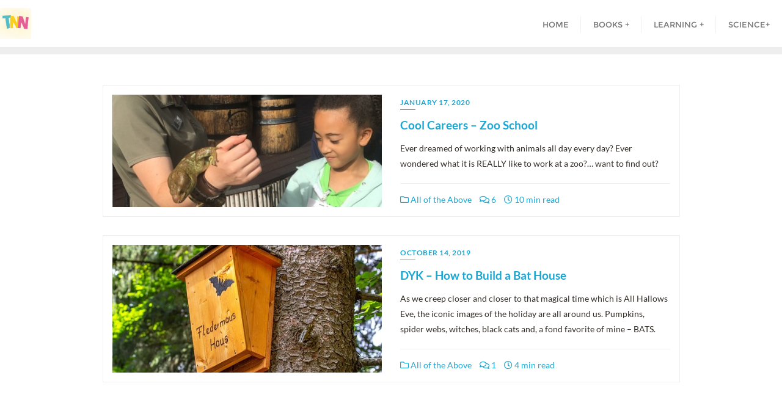

--- FILE ---
content_type: text/html; charset=UTF-8
request_url: https://thenerdynanny.com/wp-admin/admin-ajax.php
body_size: -11
content:
52507.1559aa7f9913d494bd1e8ee4b62092c3

--- FILE ---
content_type: text/css
request_url: https://thenerdynanny.com/wp-content/uploads/elementor/css/post-1815.css?ver=1768944192
body_size: 517
content:
.elementor-kit-1815{--e-global-color-primary:#54BCCE;--e-global-color-secondary:#F8CE1F;--e-global-color-text:#342E28;--e-global-color-accent:#E6609A;--e-global-typography-primary-font-family:"Alice";--e-global-typography-primary-font-weight:600;--e-global-typography-secondary-font-family:"Georgia";--e-global-typography-secondary-font-weight:400;--e-global-typography-text-font-family:"Lato";--e-global-typography-text-font-weight:400;--e-global-typography-accent-font-family:"Kalam";--e-global-typography-accent-font-weight:500;color:#342E28;font-family:"Lato", Sans-serif;--e-page-transition-entrance-animation:e-page-transition-fade-out;--e-page-transition-animation-duration:1500ms;}.elementor-kit-1815 e-page-transition{background-color:transparent;background-image:radial-gradient(at center center, #F4E87B 0%, #FFFFFF 88%);}.elementor-kit-1815 a{color:var( --e-global-color-primary );}.elementor-kit-1815 h1{color:#1F7783;font-family:"Alice", Sans-serif;}.elementor-kit-1815 h2{color:#62C8D5;font-family:"Alice", Sans-serif;}.elementor-kit-1815 h3{color:var( --e-global-color-primary );font-family:var( --e-global-typography-primary-font-family ), Sans-serif;font-weight:var( --e-global-typography-primary-font-weight );}.elementor-section.elementor-section-boxed > .elementor-container{max-width:1400px;}.e-con{--container-max-width:1400px;--container-default-padding-top:1px;--container-default-padding-right:1px;--container-default-padding-bottom:1px;--container-default-padding-left:1px;}.elementor-widget:not(:last-child){margin-block-end:28px;}.elementor-element{--widgets-spacing:28px 28px;--widgets-spacing-row:28px;--widgets-spacing-column:28px;}{}h1.entry-title{display:var(--page-title-display);}@media(max-width:1024px){.elementor-section.elementor-section-boxed > .elementor-container{max-width:1024px;}.e-con{--container-max-width:1024px;}}@media(max-width:767px){.elementor-section.elementor-section-boxed > .elementor-container{max-width:767px;}.e-con{--container-max-width:767px;}}